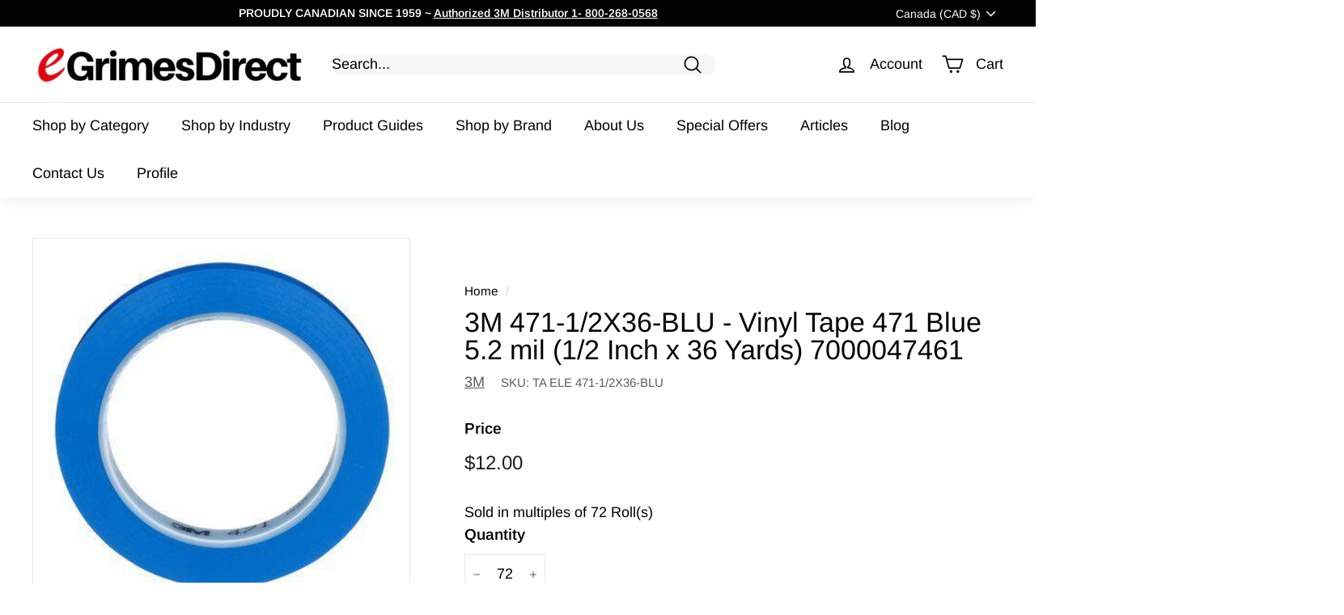

--- FILE ---
content_type: text/javascript; charset=utf-8
request_url: https://www.egrimesdirect.com/products/3m-471-1-2x36-blu.js?currency=CAD&country=CA
body_size: 1191
content:
{"id":1122376319020,"title":"3M 471-1\/2X36-BLU - Vinyl Tape 471 Blue 5.2 mil (1\/2 Inch x 36 Yards) 7000047461","handle":"3m-471-1-2x36-blu","description":"\u003ch4 style=\"color: black;\"\u003e3M Vinyl Tape, 471, blue, 0.5 in x 36.0 yd x 5.2 mil (1.3 cm x 32.9 m x 0.1 mm)\u003c\/h4\u003e \u003cli class=\"extra-info\"\u003eThe 3M Vinyl Tape 471 is designed to resist wear, scrapes, and moisture, this long-lasting tape is available in an array of vivid colours, as well as transparent.\u003c\/li\u003e\u003ch2\u003e Product Information \u003c\/h2\u003e\u003ctable class=\"egrimes\"\u003e\n\u003ctr class=\"egrimes\"\u003e\n\u003ctd class=\"egrimes\" style=\"width:35%;\"\u003e Brand \u003c\/td\u003e\n\u003ctd class=\"egrimes\"\u003e3M\u003c\/td\u003e\n\u003c\/tr\u003e\n\u003ctr class=\"egrimes\"\u003e\n\u003ctd class=\"egrimes\"\u003e Part # \u003c\/td\u003e\n\u003ctd class=\"egrimes\"\u003e7000047461\u003c\/td\u003e\n\u003c\/tr\u003e\n\u003ctr class=\"egrimes\"\u003e\n\u003ctd class=\"egrimes\"\u003e Adhesive Type \u003c\/td\u003e\n\u003ctd class=\"egrimes\"\u003eRubber\u003c\/td\u003e\n\u003c\/tr\u003e\n\u003ctr class=\"egrimes\"\u003e\n\u003ctd class=\"egrimes\"\u003e Application \u003c\/td\u003e\n\u003ctd class=\"egrimes\"\u003eColor Coding Tools \u0026amp; Equipment\u003c\/td\u003e\n\u003c\/tr\u003e\n\u003ctr class=\"egrimes\"\u003e\n\u003ctd class=\"egrimes\"\u003e Color \u003c\/td\u003e\n\u003ctd class=\"egrimes\"\u003eBlue\u003c\/td\u003e\n\u003c\/tr\u003e\n\u003ctr class=\"egrimes\"\u003e\n\u003ctd class=\"egrimes\"\u003e Elongation \u003c\/td\u003e\n\u003ctd class=\"egrimes\"\u003e130 Percent\u003c\/td\u003e\n\u003c\/tr\u003e\n\u003ctr class=\"egrimes\"\u003e\n\u003ctd class=\"egrimes\"\u003e Length \u003c\/td\u003e\n\u003ctd class=\"egrimes\"\u003e36yds\u003c\/td\u003e\n\u003c\/tr\u003e\n\u003ctr class=\"egrimes\"\u003e\n\u003ctd class=\"egrimes\"\u003e Width \u003c\/td\u003e\n\u003ctd class=\"egrimes\"\u003e1\/2 Inch\u003c\/td\u003e\n\u003c\/tr\u003e\n\u003ctr class=\"egrimes\"\u003e\n\u003ctd class=\"egrimes\"\u003e Max Operating Temp (Celsius) \u003c\/td\u003e\n\u003ctd class=\"egrimes\"\u003e77\u003c\/td\u003e\n\u003c\/tr\u003e\n\u003ctr class=\"egrimes\"\u003e\n\u003ctd class=\"egrimes\"\u003e Max Operating Temp (Fahrenheit) \u003c\/td\u003e\n\u003ctd class=\"egrimes\"\u003e170\u003c\/td\u003e\n\u003c\/tr\u003e\n\u003ctr class=\"egrimes\"\u003e\n\u003ctd class=\"egrimes\"\u003e Origin Country \u003c\/td\u003e\n\u003ctd class=\"egrimes\"\u003eUSA\u003c\/td\u003e\n\u003c\/tr\u003e\n\u003ctr class=\"egrimes\"\u003e\n\u003ctd class=\"egrimes\"\u003e Product Type \u003c\/td\u003e\n\u003ctd class=\"egrimes\"\u003eVinyl Tapes\u003c\/td\u003e\n\u003c\/tr\u003e\n\u003ctr class=\"egrimes\"\u003e\n\u003ctd class=\"egrimes\"\u003e Tensile Strength \u003c\/td\u003e\n\u003ctd class=\"egrimes\"\u003e14 lb\/in\u003c\/td\u003e\n\u003c\/tr\u003e\n\u003ctr class=\"egrimes\"\u003e\n\u003ctd class=\"egrimes\"\u003e Thickness \u003c\/td\u003e\n\u003ctd class=\"egrimes\"\u003e5.2 mil\u003c\/td\u003e\n\u003c\/tr\u003e\n\u003c\/table\u003e   \u003ch2\u003eProduct Information\u003c\/h2\u003e\u003cli class=\"extra-info\"\u003eAvailable in a wide variety of vivid colours for diverse applications\u003c\/li\u003e\u003cli class=\"extra-info\"\u003eGood abrasion and solvent resistance for long service life\u003c\/li\u003e\u003cli class=\"extra-info\"\u003eOne-piece, clean removal from many surfaces which helps reduce clean-up and labour costs\u003c\/li\u003e\u003cli class=\"extra-info\"\u003eRubber adhesive provides excellent holding strength on many surfaces\u003c\/li\u003e\u003cli class=\"extra-info\"\u003eUnique stretch properties enable tape to remain stretched to conform to uneven surfaces without lifting and retracting\u003c\/li\u003e\u003cli class=\"extra-info\"\u003eWaterproof and easily removable\u003c\/li\u003e\u003ch2\u003eSuggested Application\u003c\/h2\u003e\u003cli class=\"extra-info\"\u003eExcellent for many lane and safety marking applications\u003c\/li\u003e\u003cli class=\"extra-info\"\u003eBecause of the low leachable halogens and sulfur the tape can be used in corrosion sensitive applications like the nuclear and stainless steel industries\u003c\/li\u003e\u003cli class=\"extra-info\"\u003eGreat for die cuts and large area masking\u003c\/li\u003e","published_at":"2018-08-03T20:14:55-04:00","created_at":"2018-08-03T20:14:59-04:00","vendor":"3M","type":"Vinyl Tapes","tags":["Adhesive Type_Rubber","Color_Blue","Elongation_130 Percent","Length_36yds","TA","TA ELE","Tensile Strength_14 lb\/in","Thickness_5.2 mil","Width_1\/2 Inch"],"price":1200,"price_min":1200,"price_max":1200,"available":true,"price_varies":false,"compare_at_price":null,"compare_at_price_min":0,"compare_at_price_max":0,"compare_at_price_varies":false,"variants":[{"id":10827942330412,"title":"Default Title","option1":"Default Title","option2":null,"option3":null,"sku":"TA ELE 471-1\/2X36-BLU","requires_shipping":true,"taxable":true,"featured_image":null,"available":true,"name":"3M 471-1\/2X36-BLU - Vinyl Tape 471 Blue 5.2 mil (1\/2 Inch x 36 Yards) 7000047461","public_title":null,"options":["Default Title"],"price":1200,"weight":5,"compare_at_price":null,"inventory_management":"shopify","barcode":null,"requires_selling_plan":false,"selling_plan_allocations":[]}],"images":["\/\/cdn.shopify.com\/s\/files\/1\/2737\/7978\/files\/3m-electrical-tapes-default-title-3m-471-1-2x36-blu-vinyl-tape-471-in-blue-1-2-inch-x-36-yards-x-5-2-mil-7000047461-40927501582485.jpg?v=1732910993"],"featured_image":"\/\/cdn.shopify.com\/s\/files\/1\/2737\/7978\/files\/3m-electrical-tapes-default-title-3m-471-1-2x36-blu-vinyl-tape-471-in-blue-1-2-inch-x-36-yards-x-5-2-mil-7000047461-40927501582485.jpg?v=1732910993","options":[{"name":"Title","position":1,"values":["Default Title"]}],"url":"\/products\/3m-471-1-2x36-blu","media":[{"alt":"3M 471-1\/2X36-BLU - Vinyl Tape 471 Blue 5.2 mil (1\/2 Inch x 36 Yards) 7000047461 - eGrimesDirect","id":34210357739669,"position":1,"preview_image":{"aspect_ratio":1.0,"height":400,"width":400,"src":"https:\/\/cdn.shopify.com\/s\/files\/1\/2737\/7978\/files\/3m-electrical-tapes-default-title-3m-471-1-2x36-blu-vinyl-tape-471-in-blue-1-2-inch-x-36-yards-x-5-2-mil-7000047461-40927501582485.jpg?v=1732910993"},"aspect_ratio":1.0,"height":400,"media_type":"image","src":"https:\/\/cdn.shopify.com\/s\/files\/1\/2737\/7978\/files\/3m-electrical-tapes-default-title-3m-471-1-2x36-blu-vinyl-tape-471-in-blue-1-2-inch-x-36-yards-x-5-2-mil-7000047461-40927501582485.jpg?v=1732910993","width":400}],"requires_selling_plan":false,"selling_plan_groups":[]}

--- FILE ---
content_type: application/x-javascript; charset=utf-8
request_url: https://bundler.nice-team.net/app/shop/status/egrimesdirect.myshopify.com.js?1768742528
body_size: -180
content:
var bundler_settings_updated='1762084079c';